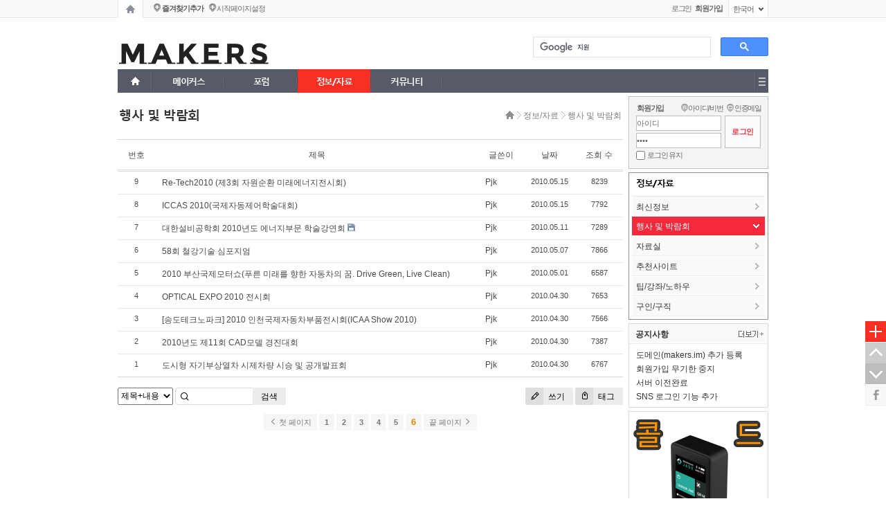

--- FILE ---
content_type: text/html; charset=UTF-8
request_url: https://makersweb.net/event?page=6&sort_index=regdate&order_type=desc
body_size: 51181
content:
<!DOCTYPE html>
<html lang="ko">
<head>
<!-- META -->
<meta charset="utf-8">
<meta name="generator" content="Rhymix">
<meta name="viewport" content="width=device-width, initial-scale=1.0, user-scalable=yes" />
<meta http-equiv="X-UA-Compatible" content="IE=edge">
<meta name="csrf-token" content="" />
<!-- TITLE -->
<title>makers - 행사 및 박람회</title>
<!-- CSS -->
<link rel="stylesheet" href="/files/cache/assets/compiled/867199953e40af9b647965a2f0da05018cb7d759.rhymix.less.min.css?20230120220048" />
<link rel="stylesheet" href="/common/css/xeicon/xeicon.min.css?20220322004343" />
<link rel="stylesheet" href="/layouts/portal_ever/css/font_demg.css?20171220235604" />
<link rel="stylesheet" href="/layouts/portal_ever/css/basic.css?20171220235604" />
<link rel="stylesheet" href="/modules/board/skins/xedition/board.default.css?20220322004343" />
<link rel="stylesheet" href="/widgets/login_info/skins/gpe_login_de/css/LoginWidget.css?20171220235609" />
<link rel="stylesheet" href="/widgets/GPE_content/skins/GPE_skin_de/css/widget.css?20171220235608" />
<link rel="stylesheet" href="/addons/eondBlockComment/eondBlockComment.css?20210202195441" />
<link rel="stylesheet" href="/widgetstyles/gpe_ws_de/style.css?20171220235609" />
<!-- JS -->
<script src="/common/js/jquery-2.2.4.min.js?20220322004343"></script>
<script src="/files/cache/assets/minified/rhymix.min.js?20230120220048"></script>
<script src="/modules/board/tpl/js/board.js?20220322004343"></script>
<script src="/layouts/portal_ever/common/js/m_pm_ban.js?20171220235605"></script>
<script src="/widgets/login_info/skins/gpe_login_de/js/login.js?20171220235609"></script>
<script src="/widgets/GPE_content/skins/GPE_skin_de/js/content_widget.js?20171220235608"></script>
<!-- RSS -->
<!-- ICONS AND OTHER LINKS -->
<link rel="shortcut icon" href="/files/attach/xeicon/favicon.ico?20230211211214" /><!-- OTHER HEADERS -->
<script data-ad-client="ca-pub-7946227904411555" async src="https://pagead2.googlesyndication.com/pagead/js/adsbygoogle.js"></script>
<!-- Global site tag (gtag.js) - Google Analytics -->
<script async src="https://www.googletagmanager.com/gtag/js?id=G-9TQ085V6FZ"></script>
<script>
  window.dataLayer = window.dataLayer || [];
  function gtag(){dataLayer.push(arguments);}
  gtag('js', new Date());

  gtag('config', 'G-9TQ085V6FZ');
</script>
<style type="text/css">
/*레이아웃*/
	/*상단 프로모션배너*/
	.top_proban_day .close_day>.day{line-height:16px\9;}
	/*[페이징탭]*/
	.gpe_page_tip p{padding:3px 3px 0 2px\9;}
	/*[즐찾+시작]*/
	.gpe_fov_start li{margin-bottom:-1px\9;}
	/*[레벨+포인트정보]*/
	.gpe_levelpoint{bottom:4px\9;}
	/*[회원정보]*/
	.gpe_login li{margin-bottom:-1px\9;}
	.gpe_login .profile .memProfile{top:18px\9;}
	.gpe_login .profile .memProfile .authorName{padding:4px 0 4px 0\9;}
	.gpe_login .profile .memProfile li a{padding:5px 0 2px 3px\9;}
	/*[언어선택]*/
	.gpe_lang dl dd .gpe_lang_tit>span{padding:8px 0 0 7px\9;}
	.gpe_lang dl ul li a{padding:3px 0 3px 0\9;}
	/*[검색]*/
	.gpe_search .form_gpe_search .inputText{height:26px\9; padding-top:2px\9;}/*인풋박스*/
	.gpe_search .form_gpe_search .submit{padding-top:1px\9;}/*검색버튼*/
	/*TOP메뉴+전체메뉴*/
	.gpe_munu ul.topnav a.mnav>span{padding-top:8px\9;}/*1차메뉴 상단패딩값*/
	.gpe_munu li.subnav_d02 a>span{padding:6px 0 3px 9px\9;}/*2차메뉴 패딩값*/
	.gpe_munu li.subnav_d03 a>span{padding:6px 0 3px 9px\9;}/*3차메뉴 패딩값*/
	.allmenu_list{padding-top:15px\9; padding-bottom:15px\9;} 
	/*펼침메뉴*/
	.openmenu_wrap0{padding-top:12px\9; padding-bottom:6px\9;}
	/*사이드메뉴*/
	.gpe_sideMenu h2>span{padding:7px 0 0 6px\9;}/*1차 패딩*/
	.gpe_sideMenu li.sleft_d_02>a>span{display:block; padding:8px 0 0 6px\9;}/*2차 패딩*/
	.gpe_sideMenu li.sleft_d_03>a>span{display:block; padding:5px 0 0 6px\9;}/*3차 패딩*/
	/*풋터*/
	.gpe_fam .gpe_fam_tit>span{padding:5px 0 0 11px\9;}
	.gpe_fam ul.gpe_fam_list li a{padding:6px 0 3px 9px\9;}
	.gpe_utilMenu>ul{padding:14px 0 0 2px\9;}
	/*팝업*/
	#gpe_divpop1 .pop_bott .pop_bott_1day_txt{margin-top:10px\9;}
	#gpe_divpop2 .pop_bott .pop_bott_1day_txt{margin-top:10px\9;}
	/*마이메뉴*/
	li.gpe_myMenu_relative>ul>li>a>span{padding:6px 0 3px 9px\9;}
	.gpe_myMenu .titleBox .title{padding:10px 0 0 10px\9;}
/*컨텐츠 위젯스킨*/
	.gpe_wgTabA li .gpe_wTA_item>span{line-height:31px\9;}
	.gpe_wgGalleryA li .title{height:20px\9;}
	.gpe_wgGalleryA li .title>span{padding-top:1px\9;}
	.gpe_wgGalleryA_retip a{line-height:19px\9;}
	.gpe_wgGalleryA li .thumb .category{line-height:17px\9;}
	.gpe_wgGalleryA_retip .gpe_wgG_retip_num0{line-height:19px\9;}
	.gpe_wgTabA li.active .gpe_wTA_item>span{}
	.gpe_wgZineA li .thumb .category{line-height:17px\9;}
/*인기글 위젯스킨*/
	.gpe_wgPopular li .wgP_title>span{line-height:31px\9;}
/*로그인 위젯스킨*/
	.formGPE_login fieldset ul.help{padding-top:2px\9;}
	.formGPE_login fieldset ul.help .help_IM li a{padding-top:1px\9;}
	.formGPE_login fieldset ul.help .help_IM li a.help_idpw{padding-left:10px\9;}
	.formGPE_login fieldset .btn_sns a{padding-top:1px\9;}
	.formGPE_login fieldset .keep_login label{line-height:16px\9;}
	.formGPE_login fieldset .loginbutton input{padding-top:1px\9;}
	.formGPE_login fieldset .btn_sns{top:79px\9;}
	.formGPE_login fieldset .userName p{padding:6px 0 0 9px\9;}
	.formGPE_login fieldset .userInfo{padding:6px 0 0 10px\9;}
	.formGPE_login fieldset .userMenu ul li p.umL_Tahoma{padding-top:4px\9;}
	.formGPE_login fieldset .userMenu ul li.umL .L{padding-top:2px\9;}
	.formGPE_login fieldset .userMenu ul li.umP .P{padding-top:2px\9;}
	.formGPE_login fieldset .userMenu ul li.umA .M{padding-top:2px\9;}
	.formGPE_login fieldset .userInfo .memProfileCon ul{padding:9px 0 0 7px\9;}
	.formGPE_login fieldset .userInfo .memProfileCon li a{}/*리스트*/
	.formGPE_login fieldset .userInfo>ul li a.uiM, .formGPE_login fieldset .userInfo>ul li a.uiO{padding-top:2px\9; padding-bottom:3px\9;}
/*위젯스타일*/
	.gpe_WS_box h2>.gpe_contents_wsTitle{padding:9px 0 0 17px\9;}
	.gpe_WS_box h2>.gpe_side_contents_wsTitle{padding:9px 0 0 8px\9;}
</style>
<style type="text/css">
/*크롬+사파리핵*/
/*레이아웃*/
	/*[페이징탭]*/
	@media screen and (-webkit-min-device-pixel-ratio:0){ .gpe_page_tip p{padding:2px 3px 1px 2px;} }
	/*[즐찾+시작]*/
	@media screen and (-webkit-min-device-pixel-ratio:0){ .gpe_fov_start{bottom:4px;} }
	@media screen and (-webkit-min-device-pixel-ratio:0){ .gpe_fov_start li{margin-bottom:1px;} }
	@media screen and (-webkit-min-device-pixel-ratio:0){ .gpe_fov_start li a{padding:1px 0 1px 0;} }
	/*[검색]*/
	@media screen and (-webkit-min-device-pixel-ratio:0){ .gpe_search .form_gpe_search .inputText{letter-spacing:-0.1em;} }
	/*TOP메뉴+전체메뉴*/
	@media screen and (-webkit-min-device-pixel-ratio:0){ .gpe_munu ul.topnav a.mnav>span{padding-top:9px;} }/*1차메뉴 상단패딩값*/
	@media screen and (-webkit-min-device-pixel-ratio:0){ .gpe_munu ul.topnav a.mnav{letter-spacing:-0.1em;} }
	@media screen and (-webkit-min-device-pixel-ratio:0){ .gpe_munu li.subnav_d02 a{letter-spacing:-0.1em;} }
	/*풋터*/
	@media screen and (-webkit-min-device-pixel-ratio:0){ #gpe_fam .gpe_fam_tit{letter-spacing:-0.09em;} }
	@media screen and (-webkit-min-device-pixel-ratio:0){ .gpe_fam .gpe_fam_tit>span{display:block; padding:4px 0 0 11px;} }
	@media screen and (-webkit-min-device-pixel-ratio:0){ .gpe_fam ul.gpe_fam_list li a{letter-spacing:-0.09em;} }
	/*컨텐츠 위젯스킨*/
	@media screen and (-webkit-min-device-pixel-ratio:0){ .gpe_wgGalleryA li .title{height:20px;} }
	@media screen and (-webkit-min-device-pixel-ratio:0){ .gpe_wgGalleryA_retip a{} }
	@media screen and (-webkit-min-device-pixel-ratio:0){ .gpe_wgGalleryA li .thumb .category{} }
	@media screen and (-webkit-min-device-pixel-ratio:0){ .gpe_wgGalleryA_retip .gpe_wgG_retip_num0{} }
	/*로그인 위젯스킨*/
	@media screen and (-webkit-min-device-pixel-ratio:0){ .formGPE_login{letter-spacing:-0.1em;} }
	@media screen and (-webkit-min-device-pixel-ratio:0){ .formGPE_login fieldset .userInfo .memProfileCon{width:198px;} }
</style>
<style type="text/css">
	/*bootstrap 리셋css*/
	.x h1, .x h2, .x h3, .x ul, .x ol{margin:0;}
	.x li{line-height:16px;}
	.x a{padding:0; margin:0; text-decoration:none;}
	.x dl{margin-bottom:0;}
</style>
<style type="text/css">
/*▼본문컨텐츠 넓이*/	
.gpe_contents_box{
	/*양쪽형선택시*/
		/*스마트넓이 선택시*/
		/*사용자넓이 있을경우*/
		/*좌측형 선택시*/
					/*오픈형일 경우*/
		
}
/*▼상단배너 넓이,높이*/
.gpe_pm_topban, .gpe_pm_topban_code{height:px;}
.gpe_pm_topban .gpe_pm_ban_imgbox, .gpe_pm_topban .gpe_pm_ban_imgbox a, .gpe_pm_topban_num1, .gpe_pm_topban_num1 a{
	width:px;
	height:px;
}
/*▼컨텐츠배너 넓이,높이*/
.gpe_pm_conban, .gpe_pm_conban_code, .gpe_pm_conban_num1{height:px;}
.gpe_pm_conban .gpe_pm_ban_imgbox, .gpe_pm_conban .gpe_pm_ban_imgbox a, .gpe_pm_conban_num1 a{
	/*양쪽형선택시*/
		/*스마트넓이 선택시*/
		/*사용자넓이 있을경우*/
		/*좌측형 선택시*/
					/*높이값 있을경우*/
	height:px;
}
/*▼사이드배너_좌측 넓이,높이*/
.gpe_pm_sideban_L, .gpe_pm_sideban_code_L, .gpe_pm_sideban_num1_L{height:px;}
.gpe_pm_sideban_L .gpe_pm_ban_imgbox, .gpe_pm_sideban_L .gpe_pm_ban_imgbox a, .gpe_pm_sideban_num1_L a{
	/*우측형 선택시*/
		/*높이값 있을경우*/
	height:px;
}
/*▼사이드배너_우측 넓이,높이*/
.gpe_pm_sideban, .gpe_pm_sideban_code, .gpe_pm_sideban_num1{height:202px;}
.gpe_pm_sideban .gpe_pm_ban_imgbox, .gpe_pm_sideban .gpe_pm_ban_imgbox a, .gpe_pm_sideban_num1 a{
	/*우측형 선택시*/
					/*높이값 있을경우*/
	height:202px;
}
</style>
<style type="text/css">
/*탑메뉴 2,3타입시 스크롤배너 높이변수*/
	.scban_wrap_box.fixed, .scban_wrap_box2.fixed{}
/*사용자탭 아이프레임 사용시*/
	body{}
</style>
<style type="text/css">
	.xe_point_level_icon{padding-bottom:2px;}
	</style>
<style type="text/css">
/*로그인전 SIDE넓이에 따른 변수*/
.formGPE_login fieldset .idpw input{
	}
/*로그인후 SIDE넓이에 따른 변수*/
.formGPE_login fieldset .userMenu ul li.umL, .formGPE_login fieldset .userMenu ul li.umP, .formGPE_login fieldset .userMenu ul li.umA{
	}
.formGPE_login fieldset ul.help, .formGPE_login fieldset .idpwWrap{
	}
</style>
<style type="text/css">
/*유저수정 css*/
</style></head>
<!-- BODY START -->
<body>
	
<!-- COMMON JS VARIABLES -->
<script>
	var default_url = "https://makersweb.net/";
	var current_url = "https://makersweb.net/?mid=event&page=6&sort_index=regdate&order_type=desc";
	var request_uri = "https://makersweb.net/";
	var current_lang = xe.current_lang = "ko";
	var current_mid = "event";
	var http_port = null;
	var https_port = null;
	var enforce_ssl = true;
	var cookies_ssl = false;
	var rewrite_level = 1;
	if (detectColorScheme) detectColorScheme();
</script>
<!-- PAGE CONTENT -->
<!--포탈EVER 버젼:v1.3.1-->
<!--레이아웃개발 : 심플아이(*그레이브디자인)-->
<!--고객센터: http://simpleeye.ivyro.net/xe/gdesign_sub_qna-->
<!--저작권: 개발코드(css+html)및 디자인도용, 소스재판매는 xe마켓 지적저작권법에 반드시 처벌받으니 이점유의하시기 바랍니다.-->
<!--라이선스: 1도메인(1웹사이트) 1라이선스 입니다.-->
<!--익스8미만 접속시 활성-->
<!--[if lt IE 8 ]>
	<![endif]-->
<!--CSS+JS-->
	<!--폰트CSS-->
		<!--기본CSS-->
		<!--배너중요JS-->
		<!--hackCSS-->
					<!--loop+varCSS-->
			<!--레벨아이콘 재정렬-->
	
<!--메인,서브레이아웃만 활성-->
	<!--사이트로딩-->
		<!--배경컬러+이미지-->
		<!--상단 프로모션배너-->
	<!--상단탭+즐찾+로그인+언어[gnb1]-->
<div class="gnb1_area_wrap00">
<div class="gnb1_area_wrap0" style="
">
	<!--[페이징탭]-->
	<div class="gpe_page_tap">
	<ul>
		<li><a href="https://makersweb.net" class="gpe_page_home " title="홈페이지"></a></li>
			</ul>
</div>
<script>
var j_ptap = jQuery;
j_ptap(document).ready(function(){
	//페이징탭 말풍선 4개
	j_ptap('.gpe_page_home').hover(
		function() {
		this.tip = this.title;
		j_ptap(this).append(
			'<div class="gpe_page_tip" style="left:8px;">'+'<div style="position:relative;"><div class="triang_border" style="top:-9px; left:6px;"></div><div class="triang" style="top:-8px; left:6px;"></div></div><!--삼각형-->'+'<p>'+this.tip+'</p>'+'</div>'
		);
		this.title = "";
		j_ptap(this).find('.gpe_page_tip')
		j_ptap('.gpe_page_tip').show();
	},
	function() {j_ptap('.gpe_page_tip').hide();j_ptap(this).children().remove();this.title = this.tip;}
	);
	j_ptap('.gpe_page_user1').hover(
		function() {
		this.tip = this.title;
		j_ptap(this).append(
			'<div class="gpe_page_tip" style="left:43px;">'+'<div style="position:relative;"><div class="triang_border" style="top:-9px; left:6px;"></div><div class="triang" style="top:-8px; left:6px;"></div></div><!--삼각형-->'+'<p>'+this.tip+'</p>'+'</div>'
		);
		this.title = "";
		j_ptap(this).find('.gpe_page_tip')
		j_ptap('.gpe_page_tip').show();
	},
	function() {j_ptap('.gpe_page_tip').hide();j_ptap(this).children().remove();this.title = this.tip;}
	);
	j_ptap('.gpe_page_user2').hover(
		function() {
		this.tip = this.title;
		j_ptap(this).append(
			'<div class="gpe_page_tip" style="left:79px;">'+'<div style="position:relative;"><div class="triang_border" style="top:-9px; left:6px;"></div><div class="triang" style="top:-8px; left:6px;"></div></div><!--삼각형-->'+'<p>'+this.tip+'</p>'+'</div>'
		);
		this.title = "";
		j_ptap(this).find('.gpe_page_tip')
		j_ptap('.gpe_page_tip').show();
	},
	function() {j_ptap('.gpe_page_tip').hide();j_ptap(this).children().remove();this.title = this.tip;}
	);
	j_ptap('.gpe_page_user3').hover(
		function() {
		this.tip = this.title;
		j_ptap(this).append(
			'<div class="gpe_page_tip" style="left:114px;">'+'<div style="position:relative;"><div class="triang_border" style="top:-9px; left:6px;"></div><div class="triang" style="top:-8px; left:6px;"></div></div><!--삼각형-->'+'<p>'+this.tip+'</p>'+'</div>'
		);
		this.title = "";
		j_ptap(this).find('.gpe_page_tip')
		j_ptap('.gpe_page_tip').show();
	},
	function() {j_ptap('.gpe_page_tip').hide();j_ptap(this).children().remove();this.title = this.tip;}
	);
});
</script>	<!--[즐찾+시작]-->
		<div class="gpe_fov_start" style="left:52px;">
		<ul>
			<li><a href="javascript:gpe_bookmarksite('', 'https://makersweb.net');" class="gpe_favori">즐겨찾기추가</a></li>
			<li><a href="javascript:;" onClick="gpe_startPage(this,'https://makersweb.net');" class="gpe_start">시작페이지설정</a></li>
		</ul>
	</div>
	<script>
	function gpe_bookmarksite(title,url) { 
	   // Internet Explorer
	   if(document.all)
	   {
		   window.external.AddFavorite(url, title); 
	   }
	   // Google Chrome
	   else if(window.chrome){
		  alert("◆크롬브라우져:\nCtrl+D 키를 누르시면 즐겨찾기에 추가하실 수 있습니다.");
	   }
	   // Firefox
	   else if (window.sidebar)
	   {
		  alert("◆파이어폭스 브라우져:\nCtrl+D 키를 누르시면 즐겨찾기에 추가하실 수 있습니다.");
	   }
	} 
	function gpe_startPage(Obj,urlStr) { 
	   if(document.all && window.external){
		   Obj.style.behavior='url(#default#homepage)';
		   Obj.setHomePage(urlStr);
	   } // Google Chrome
	   else if(window.chrome){
		  alert("◆크롬브라우져:\n우측 스패너아이콘-> 설정-> 시작그룹-> 특정페이지 또는 페이지집합 열기[체크]에 페이지설정-> 현재페이지사용 선택");
	   }
		 // Firefox
	   else if(window.sidebar){
		  alert("◆파이어폭스 브라우져:\n주소표시줄[*좌측 지구본아이콘]을, 상단패널[*최우측 홈버튼]으로 드래드하여 놓으시면 됩니다.");
	   }
	} 
	</script>
	<!--[레벨+포인트]-->
		<!--[회원정보]-->
		<div class="gpe_login" style="">
		<ul>
	<!--쇼셜로그인-->	
					
	<!--로그인-->	
			<li>
														<a href="/index.php?mid=event&amp;page=6&amp;sort_index=regdate&amp;order_type=desc&amp;act=dispMemberLoginForm" accesskey="L">로그인</a>
						
				<span class="m_space_login"></span>
									
			</li>
		
	<!--회원가입-->	
						<li>
				<a href="/index.php?mid=event&amp;page=6&amp;sort_index=regdate&amp;order_type=desc&amp;act=dispMemberSignUpForm"><span><b>회원가입</b></span></a>
			</li>
					
		</ul>
	</div>
	<!--[언어선택]-->
		<span class="gpe_lang">	
		<dl>
		<dd>
			<span class="gpe_lang_tit" onclick="jQuery('.gpe_selectLang').fadeToggle();"><span>한국어</span></span>
			<ul class="gpe_selectLang">
				<div style="position:relative;"><div class="triang_border" style="top:-9px; right:23px;"></div><div class="triang" style="top:-8px; right:23px;"></div></div><!--삼각형-->
													</ul>
		</dd>
		</dl>
	</span></div>
</div>
<!--메인,서브레이아웃만 활성-->
	<!--로고+검색+상단소배너[gnb2]-->
	<div class="gnb2_area_wrap00" style="background-color:#;">
	<div class="gnb2_area_wrap0" style="
			">
		<!--[공지팝업]-->
						<!--[스크롤배너]-->
			<!--좌측-->
	<div class="scban_wrap" style="
	right:950px;
			text-align:right;">
		<div class="scban_wrap_box_stop">
			<div class="sc_div"><script async src="https://pagead2.googlesyndication.com/pagead/js/adsbygoogle.js"></script>
<!-- 좌측수직형 -->
<ins class="adsbygoogle"
     style="display:block"
     data-ad-client="ca-pub-7946227904411555"
     data-ad-slot="1416979753"
     data-ad-format="auto"
     data-full-width-responsive="true"></ins>
<script>
     (adsbygoogle = window.adsbygoogle || []).push({});
</script></div>											</div>
	</div>
	<!--우측-->
	<div class="scban_wrap2" style="
	left:950px;
			text-align:left;">
		<div class="scban_wrap_box_stop2">
														</div>
	</div>
	<!--공통 스크립트-->
			<!--[로고]-->
		<div class="gpe_logo" style="padding:0; ">
	<a href="https://makersweb.net"><img src="https://makersweb.net/files/attach/images/135/99b983892094b5c6d2fc3736e15da7d1.png" alt="로고"/></a>
</div>		<!--[검색]-->
			<div class="gpe_search" style="left:600px;">
<script>
  (function() {
    var cx = 'partner-pub-7946227904411555:3111045626';
    var gcse = document.createElement('script');
    gcse.type = 'text/javascript';
    gcse.async = true;
    gcse.src = 'https://cse.google.com/cse.js?cx=' + cx;
    var s = document.getElementsByTagName('script')[0];
    s.parentNode.insertBefore(gcse, s);
  })();
</script>
<gcse:searchbox-only></gcse:searchbox-only>
	</div>
		<!--[상단소배너]-->
			</div>
	</div>
	
	<!--TOP메뉴+전체메뉴-->
	<div class="tmenu1_wrap00_Fheight" style="height:34px;">
<div class="tmenu1_wrap00" style="
">
	<div class="tmenu1_wrap0" style="
			">
	<!--메인메뉴-->
		<div class="gpe_munu">
			<ul class="topnav">
								<li class="home_sub"><a href="https://makersweb.net"></a></li>
								<li class="mnav_li">
					 <!--1차메뉴-->
												<a href="#" style="width:px; " class="mnav"><span>메이커스</span></a>
											
					<ul class="subnav_d02_m">
						<li class="subnav_d02">
							<a href="#" class="on2_no" style="width:-2px;"><span>강좌/자료</span></a><!--2차메뉴-->	
													</li><li class="subnav_d02">
							<a href="/cad" class="on2_no" style="width:-2px;"><span>CAD 자료</span></a><!--2차메뉴-->	
													</li><li class="subnav_d02">
							<a href="/me" class="on2_no" style="width:-2px;"><span>기계공학</span></a><!--2차메뉴-->	
													</li><li class="subnav_d02">
							<a href="/dev" class="on2_no" style="width:-2px;"><span>개발자노트</span></a><!--2차메뉴-->	
													</li><li class="subnav_d02">
							<a href="/project" class="on2_no" style="width:-2px;"><span>프로젝트</span></a><!--2차메뉴-->	
													</li>					</ul>				</li><li class="mnav_li">
					 <!--1차메뉴-->
												<a href="#" style="width:px; " class="mnav"><span>포럼</span></a>
											
					<ul class="subnav_d02_m">
						<li class="subnav_d02">
							<a href="/cpp" class="on2_no" style="width:-2px;"><span>C/C++</span></a><!--2차메뉴-->	
													</li><li class="subnav_d02">
							<a href="/python" class="on2_no" style="width:-2px;"><span>Python</span></a><!--2차메뉴-->	
													</li><li class="subnav_d02">
							<a href="/qt" class="on2_no" style="width:-2px;"><span>Qt</span></a><!--2차메뉴-->	
													</li><li class="subnav_d02">
							<a href="/qt_advanced" class="on2_no" style="width:-2px;"><span>Qt Advanced</span></a><!--2차메뉴-->	
													</li><li class="subnav_d02">
							<a href="/linux" class="on2_no" style="width:-2px;"><span>Linux</span></a><!--2차메뉴-->	
													</li><li class="subnav_d02">
							<a href="/windows" class="on2_no" style="width:-2px;"><span>Windows</span></a><!--2차메뉴-->	
													</li><li class="subnav_d02">
							<a href="/embedded" class="on2_no" style="width:-2px;"><span>Embedded</span></a><!--2차메뉴-->	
													</li><li class="subnav_d02">
							<a href="/opensource" class="on2_no" style="width:-2px;"><span>Opensource</span></a><!--2차메뉴-->	
													</li>					</ul>				</li><li class="mnav_li">
					 <!--1차메뉴-->
												<a href="#" style="
						background-color:#f92f24;
																			width:px;
						" class="mnav"><span>정보/자료</span></a>
											
					<ul class="subnav_d02_m">
						<li class="subnav_d02">
							<a href="/news" class="on2_no" style="width:-2px;"><span>최신정보</span></a><!--2차메뉴-->	
													</li><li class="subnav_d02">
							<a href="/event" class="on2" class="on2_no" style="width:-2px;"><span>행사 및 박람회</span></a><!--2차메뉴-->	
													</li><li class="subnav_d02">
							<a href="/download" class="on2_no" style="width:-2px;"><span>자료실</span></a><!--2차메뉴-->	
													</li><li class="subnav_d02">
							<a href="/bookmarks" class="on2_no" style="width:-2px;"><span>추천사이트</span></a><!--2차메뉴-->	
													</li><li class="subnav_d02">
							<a href="/tip" class="on2_no" style="width:-2px;"><span>팁/강좌/노하우</span></a><!--2차메뉴-->	
													</li><li class="subnav_d02">
							<a href="/job" class="on2_no" style="width:-2px;"><span>구인/구직</span></a><!--2차메뉴-->	
													</li>					</ul>				</li><li class="mnav_li">
					 <!--1차메뉴-->
												<a href="#" style="width:px; " class="mnav"><span>커뮤니티</span></a>
											
					<ul class="subnav_d02_m">
						<li class="subnav_d02">
							<a href="/notice" class="on2_no" style="width:-2px;"><span>공지사항</span></a><!--2차메뉴-->	
													</li><li class="subnav_d02">
							<a href="/freeboard" class="on2_no" style="width:-2px;"><span>자유게시판</span></a><!--2차메뉴-->	
													</li><li class="subnav_d02">
							<a href="/qna" class="on2_no" style="width:-2px;"><span>Q&amp;A</span></a><!--2차메뉴-->	
													</li><li class="subnav_d02">
							<a href="/report" class="on2_no" style="width:-2px;"><span>문의/신고</span></a><!--2차메뉴-->	
													</li>					</ul>				</li>			</ul>
		</div>
	
	<!--전체메뉴-->
				<div class="allmenu " onclick="jQuery('.allmenu_list').fadeToggle();"></div><!--전체메뉴 버튼-->
		<!--전체메뉴 940px박스-->
		<div class="allmenu_list" style="
						">
			<span class="allmenu_close" onclick="jQuery('.allmenu_list').fadeToggle();"></span><!--전체메뉴 닫기-->
			<div class="allmenu_left_margin"></div><!--전체메뉴 좌측마진값-->
			<!--개별그룹(1+2차)-->
			<ul class="allmenu_ul">
								<li class="section_group" style="padding-right:px; ">
				<a href="#" class="section_1dep">메이커스</a><!--전체메뉴 1차-->
				  <ul>
					<li>
						<a href="#" class="section_2dep">강좌/자료</a><!--전체메뉴 2차-->
					</li><li>
						<a href="/cad" class="section_2dep">CAD 자료</a><!--전체메뉴 2차-->
					</li><li>
						<a href="/me" class="section_2dep">기계공학</a><!--전체메뉴 2차-->
					</li><li>
						<a href="/dev" class="section_2dep">개발자노트</a><!--전체메뉴 2차-->
					</li><li>
						<a href="/project" class="section_2dep">프로젝트</a><!--전체메뉴 2차-->
					</li>				  </ul>				</li><li class="section_group" style="padding-right:px; ">
				<a href="#" class="section_1dep">포럼</a><!--전체메뉴 1차-->
				  <ul>
					<li>
						<a href="/cpp" class="section_2dep">C/C++</a><!--전체메뉴 2차-->
					</li><li>
						<a href="/python" class="section_2dep">Python</a><!--전체메뉴 2차-->
					</li><li>
						<a href="/qt" class="section_2dep">Qt</a><!--전체메뉴 2차-->
					</li><li>
						<a href="/qt_advanced" class="section_2dep">Qt Advanced</a><!--전체메뉴 2차-->
					</li><li>
						<a href="/linux" class="section_2dep">Linux</a><!--전체메뉴 2차-->
					</li><li>
						<a href="/windows" class="section_2dep">Windows</a><!--전체메뉴 2차-->
					</li><li>
						<a href="/embedded" class="section_2dep">Embedded</a><!--전체메뉴 2차-->
					</li><li>
						<a href="/opensource" class="section_2dep">Opensource</a><!--전체메뉴 2차-->
					</li>				  </ul>				</li><li class="section_group" style="padding-right:px; ">
				<a href="#" class="section_1dep">정보/자료</a><!--전체메뉴 1차-->
				  <ul>
					<li>
						<a href="/news" class="section_2dep">최신정보</a><!--전체메뉴 2차-->
					</li><li>
						<a href="/event" class="section_2dep">행사 및 박람회</a><!--전체메뉴 2차-->
					</li><li>
						<a href="/download" class="section_2dep">자료실</a><!--전체메뉴 2차-->
					</li><li>
						<a href="/bookmarks" class="section_2dep">추천사이트</a><!--전체메뉴 2차-->
					</li><li>
						<a href="/tip" class="section_2dep">팁/강좌/노하우</a><!--전체메뉴 2차-->
					</li><li>
						<a href="/job" class="section_2dep">구인/구직</a><!--전체메뉴 2차-->
					</li>				  </ul>				</li><li class="section_group" style="padding-right:px; ">
				<a href="#" class="section_1dep">커뮤니티</a><!--전체메뉴 1차-->
				  <ul>
					<li>
						<a href="/notice" class="section_2dep">공지사항</a><!--전체메뉴 2차-->
					</li><li>
						<a href="/freeboard" class="section_2dep">자유게시판</a><!--전체메뉴 2차-->
					</li><li>
						<a href="/qna" class="section_2dep">Q&amp;A</a><!--전체메뉴 2차-->
					</li><li>
						<a href="/report" class="section_2dep">문의/신고</a><!--전체메뉴 2차-->
					</li>				  </ul>				</li>							</ul>
		</div>
			
	</div>
</div>
</div>
<script>
//탑메뉴 2차활성
jQuery(function (e) {
    var g = e(".topnav");
    var d = g.find(">li");
    var c = g.find(">ul>li");
    var b = null;
    d.find(">ul").hide();
    d.filter(":first").addClass("first");
    function f() {
        var h = e(this);
        if (h.next("ul").is(":hidden") || h.next("ul").length == 0) {
            d.find(">ul").slideUp(200);
            d.find("a").removeClass("hover");
            h.next("ul").slideDown(200);
            h.addClass("hover")
        }
    }
    function a() {
        d.find("ul").slideUp(200);
        d.find("a").removeClass("hover")
    }
    d.find(">a").mouseover(f).focus(f);
    d.mouseleave(a)
});
//탑메뉴 3차활성
jQuery(function (e) {
    var g = e(".subnav_d02_m");
    var d = g.find(">li");
    var c = g.find(">ul>li");
    var b = null;
    d.find(">ul").hide();
    d.filter(":first").addClass("first");
    function f() {
        var h = e(this);
        if (h.next("ul").is(":hidden") || h.next("ul").length == 0) {
            d.find(">ul").slideUp(200);
            d.find("a").removeClass("hover");
            h.next("ul").slideDown(200);
            h.addClass("hover")
        }
    }
    function a() {
        d.find("ul").slideUp(200);
        d.find("a").removeClass("hover")
    }
    d.find(">a").mouseover(f).focus(f);
    d.mouseleave(a)
});
</script>
<script>
//탑메뉴 고정
var j_stm = jQuery;
j_stm(document).ready(function(){
    var a = j_stm(".tmenu1_wrap00").offset().top - parseFloat(j_stm(".tmenu1_wrap00").css("marginTop").replace(/auto/, 0));
    j_stm(window).scroll(function (b) {
        var c = j_stm(this).scrollTop();
        if (c >= a) {
            j_stm(".tmenu1_wrap00").addClass("fixed")
        } else {
            j_stm(".tmenu1_wrap00").removeClass("fixed")
        }
    })
});
</script>	<!--openmenu+contents wrap0-->
	<div class="gpe_allcon_wrap0" style="
		">
		<!--펼침메뉴-->
				
		<!--컨텐츠-->
		<div class="contents_area_wrap0">
		<!--[SIDE컨텐츠_좌측]-->	
		<!--SIDE 컨텐츠(좌측)-->
		<!--[중앙컨텐츠]-->
		<div class="gpe_contents_box">
			<!--메인배너-->
						<!--XE컨텐츠-->	
			<div class="gpe_contents">
		<div class="gpe_contents_title" style="">
	<!--서브타이틀-->
	<div class="gpe_subtit_area">
		행사 및 박람회	</div>	
	<!--로케이션-->
		<div class="gpe_location_area">
			<ul>
				<li class="L_home"><a href="https://makersweb.net"></a></li>
																																																																																																																																																																																																																																																																																																																					<li class="L_list"><a href="#">정보/자료</a></li>
																																														<li class="L_list"><a href="/event">행사 및 박람회</a></li>
																																																																																																																																																																																																										</ul>
		</div>	
	</div>
		<!--XE컨텐츠-->
	<div class="gpe_contents_xecon">
		    <div class="board">
			&nbsp;	<div class="board_list" id="board_list">
	<table width="100%" border="1" cellspacing="0" summary="List of Articles">
		<thead>
			<!-- LIST HEADER -->
			<tr>
								<th scope="col"><span>번호</span></th>																																																																<th scope="col" class="title"><span>제목</span></th>																																																												<th scope="col"><span>글쓴이</span></th>																																																																				<th scope="col"><span><a href="/event?page=6&amp;sort_index=regdate&amp;order_type=asc">날짜</a></span></th>																																																																				<th scope="col"><span><a href="/event?page=6&amp;sort_index=readed_count&amp;order_type=asc">조회 수</a></span></th>																							</tr>
			<!-- /LIST HEADER -->
		</thead>
				<tbody>
			<!-- NOTICE -->
						<!-- /NOTICE -->
			<!-- LIST -->
			<tr>
								<td class="no">
										9				</td>																																																																<td class="title">
					<a href="/event/2249?page=6&amp;sort_index=regdate&amp;order_type=desc">Re-Tech2010 (제3회 자원순환 미래에너지전시회)</a>
																			</td>																																																												<td class="author"><a href="#popup_menu_area" class="member_4" onclick="return false">Pjk</a></td>																																																																				<td class="time">2010.05.15</td>																																																																				<td class="readNum">8239</td>																							</tr><tr>
								<td class="no">
										8				</td>																																																																<td class="title">
					<a href="/event/2246?page=6&amp;sort_index=regdate&amp;order_type=desc">ICCAS 2010(국제자동제어학술대회)</a>
																			</td>																																																												<td class="author"><a href="#popup_menu_area" class="member_4" onclick="return false">Pjk</a></td>																																																																				<td class="time">2010.05.15</td>																																																																				<td class="readNum">7792</td>																							</tr><tr>
								<td class="no">
										7				</td>																																																																<td class="title">
					<a href="/event/2244?page=6&amp;sort_index=regdate&amp;order_type=desc">대한설비공학회 2010년도 에너지부문 학술강연회</a>
															<img src="/modules/document/tpl/icons/default/file.gif" alt="file" title="file" style="margin-right:2px;" />				</td>																																																												<td class="author"><a href="#popup_menu_area" class="member_4" onclick="return false">Pjk</a></td>																																																																				<td class="time">2010.05.11</td>																																																																				<td class="readNum">7289</td>																							</tr><tr>
								<td class="no">
										6				</td>																																																																<td class="title">
					<a href="/event/2241?page=6&amp;sort_index=regdate&amp;order_type=desc">58회 철강기술 심포지엄</a>
																			</td>																																																												<td class="author"><a href="#popup_menu_area" class="member_4" onclick="return false">Pjk</a></td>																																																																				<td class="time">2010.05.07</td>																																																																				<td class="readNum">7866</td>																							</tr><tr>
								<td class="no">
										5				</td>																																																																<td class="title">
					<a href="/event/2236?page=6&amp;sort_index=regdate&amp;order_type=desc">2010 부산국제모터쇼(푸른 미래를 향한 자동차의 꿈. Drive Green, Live Clean)</a>
																			</td>																																																												<td class="author"><a href="#popup_menu_area" class="member_4" onclick="return false">Pjk</a></td>																																																																				<td class="time">2010.05.01</td>																																																																				<td class="readNum">6587</td>																							</tr><tr>
								<td class="no">
										4				</td>																																																																<td class="title">
					<a href="/event/2231?page=6&amp;sort_index=regdate&amp;order_type=desc">OPTICAL EXPO 2010 전시회</a>
																			</td>																																																												<td class="author"><a href="#popup_menu_area" class="member_4" onclick="return false">Pjk</a></td>																																																																				<td class="time">2010.04.30</td>																																																																				<td class="readNum">7653</td>																							</tr><tr>
								<td class="no">
										3				</td>																																																																<td class="title">
					<a href="/event/2226?page=6&amp;sort_index=regdate&amp;order_type=desc">[송도테크노파크] 2010 인천국제자동차부품전시회(ICAA Show 2010)</a>
																			</td>																																																												<td class="author"><a href="#popup_menu_area" class="member_4" onclick="return false">Pjk</a></td>																																																																				<td class="time">2010.04.30</td>																																																																				<td class="readNum">7566</td>																							</tr><tr>
								<td class="no">
										2				</td>																																																																<td class="title">
					<a href="/event/2219?page=6&amp;sort_index=regdate&amp;order_type=desc">2010년도 제11회 CAD모델 경진대회</a>
																			</td>																																																												<td class="author"><a href="#popup_menu_area" class="member_4" onclick="return false">Pjk</a></td>																																																																				<td class="time">2010.04.30</td>																																																																				<td class="readNum">7387</td>																							</tr><tr>
								<td class="no">
										1				</td>																																																																<td class="title">
					<a href="/event/2214?page=6&amp;sort_index=regdate&amp;order_type=desc">도시형 자기부상열차 시제차량 시승 및 공개발표회</a>
																			</td>																																																												<td class="author"><a href="#popup_menu_area" class="member_4" onclick="return false">Pjk</a></td>																																																																				<td class="time">2010.04.30</td>																																																																				<td class="readNum">6767</td>																							</tr>			<!-- /LIST -->
		</tbody>	</table>
</div><div class="list_footer">
	<div class="btnArea">
		<a href="/index.php?mid=event&amp;page=6&amp;sort_index=regdate&amp;order_type=desc&amp;act=dispBoardWrite" class="btn"><i class="xi-pen"></i> 쓰기</a>
		<a href="/index.php?mid=event&amp;page=6&amp;sort_index=regdate&amp;order_type=desc&amp;act=dispBoardTagList" class="btn" title="태그"><i class="xi-tag"></i> 태그</a>
					
			</div>
	<form action="https://makersweb.net/" method="get" onsubmit="return procFilter(this, search)" id="board_search" class="board_search" ><input type="hidden" name="act" value="" />
		<input type="hidden" name="mid" value="event" />
		<input type="hidden" name="category" value="" />
		<select name="search_target">
			<option value="title_content">제목+내용</option><option value="title">제목</option><option value="content">내용</option><option value="comment">댓글</option><option value="nick_name">닉네임</option><option value="tag">태그</option><option value="extra_vars1">주최기관</option>		</select>
		<div class="search_input">
			<i class="xi-magnifier"></i>
			<input type="text" name="search_keyword" value="" title="검색" class="iText" />
		</div>
		<button type="submit" class="btn" onclick="xGetElementById('board_search').submit();return false;">검색</button>
        	</form>	<div class="pagination">
		<a href="/event?sort_index=regdate&amp;order_type=desc" class="direction prev"><i class="xi-angle-left"></i>&nbsp;첫 페이지</a> 
					 
			<a href="/event?page=1&amp;sort_index=regdate&amp;order_type=desc">1</a>					 
			<a href="/event?page=2&amp;sort_index=regdate&amp;order_type=desc">2</a>					 
			<a href="/event?page=3&amp;sort_index=regdate&amp;order_type=desc">3</a>					 
			<a href="/event?page=4&amp;sort_index=regdate&amp;order_type=desc">4</a>					 
			<a href="/event?page=5&amp;sort_index=regdate&amp;order_type=desc">5</a>					<strong>6</strong> 
							<a href="/event?page=6&amp;sort_index=regdate&amp;order_type=desc" class="direction next">끝 페이지&nbsp;<i class="xi-angle-right"></i></a>
	</div></div>
			&nbsp;	</div>
	</div>
	
</div>		</div>
		<!--[SIDE컨텐츠_우측]-->	
		<!--SIDE 컨텐츠(우측)-->
<div class="gpe_side_contents_R" style="width:px;">
	<!--로그인-->
						<div class="margin5px"><div class="xe-widget-wrapper " style=""><div style="*zoom:1;padding:0px 0px 0px 0px !important;"><!--포탈EVER_로그인위젯스킨-->
<!--레이아웃개발 : 심플아이(*그레이브디자인)-->
<!--고객센터: http://simpleeye.ivyro.net/xe/gdesign_sub_qna-->
<!--저작권: 개발코드(css+html)및 디자인도용, 소스재판매는 xe마켓 지적저작권법에 반드시 처벌받으니 이점유의하시기 바랍니다.-->
<!--라이선스: 1도메인(1웹사이트) 1라이선스 입니다.-->
<!--애러메시지 -->
	<!--로그인폼 -->
	<div class="GPE_login_area">
	<form action="/" method="post"  class="formGPE_login" style="height:101px;"><input type="hidden" name="error_return_url" value="/event?page=6&amp;sort_index=regdate&amp;order_type=desc" /><input type="hidden" name="mid" value="event" /><input type="hidden" name="ruleset" value="@login" />
		<fieldset>
			<!--히든값-->
			<input type="hidden" name="act" value="procMemberLogin"/>
			<input type="hidden" name="success_return_url" value="/event?page=6&sort_index=regdate&order_type=desc"/>
			
			<!--회원가입+아이디비번찾기+인증메일-->
			<ul class="help">
				<li style="padding:0 12px 0 0;">
					<a href="/index.php?mid=event&amp;page=6&amp;sort_index=regdate&amp;order_type=desc&amp;act=dispMemberSignUpForm" class="help_join">회원가입</a>
				</li>
				<ul class="help_IM">
					<li style="padding:0 5px 0 0; *padding:0 2px 0 0;">
						<a href="/index.php?mid=event&amp;page=6&amp;sort_index=regdate&amp;order_type=desc&amp;act=dispMemberFindAccount" class="help_idpw">아이디/비번</a>
					</li>
					<li>
						<a href="/index.php?mid=event&amp;page=6&amp;sort_index=regdate&amp;order_type=desc&amp;act=dispMemberResendAuthMail" class="help_mail">인증메일</a>
					</li>
				</ul>
			</ul>
			
			<!--아이디+패스워드+로긴버튼-->
			<div class="idpwWrap">
				<span class="idpw"><!--아이디+패스워드-->
					<input name="user_id" type="text" title="아이디 입력" value="아이디" onblur="if(this.value == ''){this.style.border='1px solid #bebebe';this.value='아이디'}" onfocus="if(this.value == '아이디'){this.style.border='1px solid #333';this.value=''}" class="idpw_id"/><!--아이디-->
					<input name="password" type="password" title="비밀번호 입력" value="비밀번호" onblur="if(this.value == ''){this.style.border='1px solid #bebebe';this.value='비밀번호'}" onfocus="if(this.value == '비밀번호'){this.style.border='1px solid #333';this.value=''}" class="idpw_pass"/><!--패스워드-->
				</span>
				<span class="loginbutton">
					<input type="submit" alt="로그인" value="로그인" style="
					"/>
				</span>
			</div>
			
			<!--로긴유지-->
			<div class="keep_login">
				<input type="checkbox" name="keep_signed" id="keep_signed" value="Y" title="체크하시면 로그인이 유지됩니다."/><label for="keep_signed">로그인 유지</label>
			</div>
			
			<!--쇼셜로그인-->
						
		</fieldset>
	</form> 
	</div>
</div></div></div>
				<!--사이드메뉴-->
										<div class="margin5px"><!--사이드메뉴-->
<div class="gpe_sideMenu">
	<h2><span>정보/자료</span></h2><!--1차메뉴-->
	 <ul class="sleft_d_02_m">
		<li class="sleft_d_02 ">
						<a href="/news" onmouseover="this.style.backgroundColor='#ebebeb';" onmouseout="this.style.backgroundColor='#f9f9f9';" style="background-color:#f9f9f9;" class="on2_no"><span>최신정보</span></a><!--2차메뉴-->
								</li><li class="sleft_d_02 sleft_d_02_active">
						<a href="/event" style="background-color:#f4293b;" class="on2_active"><span>행사 및 박람회</span></a><!--2차메뉴-->
								</li><li class="sleft_d_02 ">
						<a href="/download" onmouseover="this.style.backgroundColor='#ebebeb';" onmouseout="this.style.backgroundColor='#f9f9f9';" style="background-color:#f9f9f9;" class="on2_no"><span>자료실</span></a><!--2차메뉴-->
								</li><li class="sleft_d_02 ">
						<a href="/bookmarks" onmouseover="this.style.backgroundColor='#ebebeb';" onmouseout="this.style.backgroundColor='#f9f9f9';" style="background-color:#f9f9f9;" class="on2_no"><span>추천사이트</span></a><!--2차메뉴-->
								</li><li class="sleft_d_02 ">
						<a href="/tip" onmouseover="this.style.backgroundColor='#ebebeb';" onmouseout="this.style.backgroundColor='#f9f9f9';" style="background-color:#f9f9f9;" class="on2_no"><span>팁/강좌/노하우</span></a><!--2차메뉴-->
								</li><li class="sleft_d_02 ">
						<a href="/job" onmouseover="this.style.backgroundColor='#ebebeb';" onmouseout="this.style.backgroundColor='#f9f9f9';" style="background-color:#f9f9f9;" class="on2_no"><span>구인/구직</span></a><!--2차메뉴-->
								</li>	</ul></div>
<script>
jQuery(function($){
	$(function(){
		var go_leftM = $('.gpe_sideMenu>.sleft_d_02_m');
		go_leftM.find("li").click(function(){
			var t = $(this);
			t.find(">a").siblings("ul:not(:animated)").slideDown(200);
			t.siblings().find(">a").siblings("ul").slideUp(200);
		}).mouseleave(function(){
		});
	});	
});
</script></div>
							<!--공지사항-->	
						<div class="margin5px">	<div class="xe-widget-wrapper " style=""><div class="gpe_WS_box">
    <div class="gpe_WS_h2box">
		<h2 style="
					color:#333;
							">
							<span class="gpe_side_contents_wsTitle">공지사항</span>
					</h2>
	</div>
			<a href="https://makersweb.net/index.php?mid=notice" class="widgetMoreLink"></a>
	    <div style="*zoom:1;padding:0px 0px 0px 0px !important;"><div class="wgEVERContainer" style="
border-top:1px solid #ebebeb;">
                <div class="gpe_wgListADIV" style="padding:6px 0 5px 10px;" >
<table class="gpe_wgListA" cellspacing="0">
	<tbody>
				<tr>
																	<td class="title sideContents">
					<a href="/25522" class="title">도메인(makers.im) 추가 등록</a>
																			</td>
													</tr>
				<tr>
																	<td class="title sideContents">
					<a href="/24147" class="title">회원가입 무기한 중지</a>
																			</td>
													</tr>
				<tr>
																	<td class="title sideContents">
					<a href="/15800" class="title">서버 이전완료</a>
																			</td>
													</tr>
				<tr>
																	<td class="title sideContents">
					<a href="/9898" class="title">SNS 로그인 기능 추가</a>
																			</td>
													</tr>
			</tbody>
</table>
</div>
<!--prev_next_bottom-->
    </div></div></div></div></div>
				<!--사이드배너-->	
	<div class="margin5px">			<div class="gpe_pm_sideban_num1">
						<a href="https://smartstore.naver.com/makers-store/products/12656234226"><img src="https://makersweb.net/files/attach/images/135/2b874982e09206ed6c9ab0c4cdab1c4c.png" alt="단일배너"/></a>
					</div>
				<script>
		var j_bsr = jQuery;
		j_bsr(function(){
					j_bsr('.gpe_pm_sideban').slides({preload: true,preloadImage:'layouts/portal_ever/imgs/default/loading.gif',play:5500,pause:1,hoverPause:true});
				});
		</script>
	</div>
	<!--위젯코드1-10번-->	
	<div class=""></div>
	<div class=""></div>
	<div class=""></div>
	<div class=""></div>
	<div class=""></div>
	<div class=""></div>
	<div class=""></div>
	<div class=""></div>
	<div class=""></div>
	<div class=""></div>
</div>
		</div>
		
	</div>
	
	<!--풋터-->
	<!--유틸메뉴+패밀리-->
<div class="footer_Util_wrap00">
	<div class="footer_Util_wrap0" style="">
		<!--유틸메뉴-->
		<div class="gpe_utilMenu">
			<ul>
							</ul>
		</div>
		
		<!--패밀리사이트-->
		<div class="gpe_fam">
			<span onclick="jQuery('.gpe_fam_list').fadeToggle();" class="gpe_fam_tit"><span>패밀리사이트</span></span>
			<ul class="gpe_fam_list"></ul>
		</div>
		
	</div>
</div>
<!--카피라이트+하단로고-->
<div class="footer_copy_wrap00">
	<div class="footer_copy_wrap0" style="height:px;">
		<!--카피라이트-->
		<div class="gpe_copytxt" style="">
						<p class="copyright">Copyright © 2009 - 2019 <a title="makersweb">makersweb</a> All Rights Reserved.					</div>
		
		<!--로고-->
				
	</div>
	
</div>
	<!--마이메뉴+상하이동-->
	<div class="gpe_myMenu">
	<ul>
		<li class="gpe_myMenu_relative">
			<a style="
			"></a>
			<!--마이메뉴 리스트 ul-->
			<ul style="
			">
								<!--마이메뉴 타이틀-->
				<li class="titleBox" style="
				"><span class="title">바로가기</span><span class="close" onclick="jQuery('.gpe_myMenu_relative>ul').slideToggle(200);"></span></li>
				
			</ul>
			
		</li>
	</ul>
</div>
<script>
jQuery(function (e) {
    var g = e(".gpe_myMenu>ul");
    var d = g.find(">li");
    var c = g.find(">ul>li");
    var b = null;
    d.find(">ul").hide();
    d.filter(":first").addClass("first");
    function f() {
        var h = e(this);
        if (h.next("ul").is(":hidden") || h.next("ul").length == 0) {
            d.find(">ul").slideUp(200);
            d.find("a").removeClass("hover");
            h.next("ul").slideDown(200);
            h.addClass("hover")
        }
    }
    function a() {
        d.find("ul").slideUp(200);
        d.find("a").removeClass("hover")
    }
    d.find(">a").click(f).focus(f);
    d.mouseleave(a)
});
</script>
	<div class="gpe_movetop" style="
">
	<div class="gpe_mt top"></div><!--위로-->
	<div class="gpe_mt bottom"></div><!--아래로-->
</div>
<script>
var j_mt = jQuery;
j_mt(document).ready(function(){
	// scroll top
	j_mt('.gpe_movetop>.gpe_mt.top').click(function () {
		j_mt('body,html').animate({
			scrollTop: 0
		}, 500);
		return false;
	});
	// scroll bottom
	j_mt('.gpe_movetop>.gpe_mt.bottom').click(function () {
		j_mt('body,html').animate({
			scrollTop: document.body.scrollHeight
		}, 500);
		return false;
	});
});
</script>
	<div class="gpe_snsLink" style="
">
	<span>
		<!--sns 리스트 ul-->
		<ul style="
		width:30px;
		">
						
								</ul>
		
	</span>
</div>
<script>
var j_slink = jQuery;
j_slink(document).ready(function(){
	//SNS링크
	j_slink('.gpe_snsLink>span').hover(
		function() {
		j_slink('.gpe_snsLink>span>ul').show();
	},
	function() {j_slink('.gpe_snsLink>span>ul').hide();}
	);
});
</script>
	
<!--사용자탭 레이아웃만 활성-->
<!--높이100%js-->
	<script>
		//검색결과 컨텐츠 높이값구하기(*서브)
		var j_height_s = jQuery;
		var MDsearchHeight = j_height_s(".contents_area_wrap0").height();
		j_height_s(".gpe_MDsearch_con, .gpe_MDsearch_Dcon, .gpe_MDsearch_Ccon, .gpe_MDsearch_Tcon, .gpe_MDsearch_Mcon, .gpe_MDsearch_Fcon").css('height', MDsearchHeight);
	</script>
<script>
	//사용자탭 컨텐츠 높이값구하기
	var j_height_t = jQuery;
	var pageTapHeight = document.documentElement.clientHeight;
	j_height_t(".gpe_pageTap_contents").css('height', pageTapHeight-26);
</script><!--userCSS-->
<!-- ETC -->
<div id="rhymix_waiting" class="wfsr" data-message="서버에 요청 중입니다. 잠시만 기다려 주십시오..."></div><div id="rhymix_alert"></div>
<div id="rhymix_debug_panel"></div>
<div id="rhymix_debug_button"></div>
<!-- BODY JS -->
<script src="/files/cache/js_filter_compiled/0e6fe974e762aeb8f6d5254d711b2dc7.ko.compiled.js?20230120220047"></script>
<script src="/files/cache/js_filter_compiled/57a8379380c54cf407d8f6c39828acff.ko.compiled.js?20230120220054"></script>
<script src="/files/cache/js_filter_compiled/2308e2e7016669390c4611c4a4b5f6ce.ko.compiled.js?20230120220054"></script>
<script src="/addons/autolink/autolink.js?20220322004343"></script>
<script src="/modules/board/skins/xedition/board.default.js?20220322004343"></script>
<script src="/files/cache/js_filter_compiled/35f916031d2e11011f5f5f42b4586999.ko.compiled.js?20230120220047"></script>
<script src="/files/cache/js_filter_compiled/840ec1aa3248b5f5956709066275ef07.ko.compiled.js?20230120220047"></script>
<script src="/addons/eondBlockComment/eondBlockComment.js?20210206172820"></script>
</body>
</html>


--- FILE ---
content_type: text/html; charset=utf-8
request_url: https://www.google.com/recaptcha/api2/aframe
body_size: 97
content:
<!DOCTYPE HTML><html><head><meta http-equiv="content-type" content="text/html; charset=UTF-8"></head><body><script nonce="bZxEJ6ZsnLi0kVYzzosQXA">/** Anti-fraud and anti-abuse applications only. See google.com/recaptcha */ try{var clients={'sodar':'https://pagead2.googlesyndication.com/pagead/sodar?'};window.addEventListener("message",function(a){try{if(a.source===window.parent){var b=JSON.parse(a.data);var c=clients[b['id']];if(c){var d=document.createElement('img');d.src=c+b['params']+'&rc='+(localStorage.getItem("rc::a")?sessionStorage.getItem("rc::b"):"");window.document.body.appendChild(d);sessionStorage.setItem("rc::e",parseInt(sessionStorage.getItem("rc::e")||0)+1);localStorage.setItem("rc::h",'1768449172842');}}}catch(b){}});window.parent.postMessage("_grecaptcha_ready", "*");}catch(b){}</script></body></html>

--- FILE ---
content_type: text/css
request_url: https://makersweb.net/layouts/portal_ever/css/font_demg.css?20171220235604
body_size: 490
content:
@font-face{ font-family:mgwoff; font-style:normal;font-weight:normal; src:url(../webfont/malgun.woff) }
@font-face{ font-family:mgwoff; font-style:normal;font-weight:bold; src:url(../webfont/malgunbd.woff) }
@font-face{ font-family:mgeot; font-style:normal;font-weight:normal; src:url(../webfont/malgun.eot) }
@font-face{ font-family:mgeot; font-style:normal;font-weight:bold; src:url(../webfont/malgunbd.eot) }
html, body, iframe, h1, h2, h3, h4, h5, h6, a, img, dl, dt, dd, fieldset, form, input, label, table, caption, tbody, tfoot, thead, tr, th, td, embed, hgroup, ul, ol, li{font-family:gulim,Tahoma,Arial,Sans-serif;}

--- FILE ---
content_type: text/css
request_url: https://makersweb.net/modules/board/skins/xedition/board.default.css?20220322004343
body_size: 21981
content:
@charset "utf-8";
/* NAVER (developers@xpressengine.com) */
/* Board */
.board img {
	border: 0;
}
.board,
.board label,
.board table,
.board input,
.board button,
.board textarea,
.board select {
	font-size: 12px;
	font-family: "Open Sans","나눔바른고딕",NanumBarunGothic,"맑은 고딕","Malgun Gothic","돋움",Dotum,"애플 SD 산돌고딕 Neo","Apple SD Gothic Neo",AppleGothic,Helvetica,sans-serif;
}
.board select {
	margin: 0;
}
.board .iCheck {
	width: 13px;
	height: 13px;
	margin: 0;
	vertical-align: middle;
}
.board .iCheck+label {
	vertical-align: middle;
}
.board .iText {
	position: relative;
	padding: 4px 9px;
	height: 19px;
	line-height: 19px;
	border: 1px solid #DBDBDB;
	background: transparent;
}
.board textarea {
	margin: 0;
	padding: 3px 4px;
	border: 1px solid #a6a6a6;
	border-right-color: #d8d8d8;
	border-bottom-color: #d8d8d8;
}
.board label {
	display: inline-block;
	margin: 0;
}
/* Category Tab */
.cTab {
	position: relative;
	margin: 0;
	padding: 0;
	list-style: none;
	zoom: 1;
	border: 0;
}
.cTab:after {
	content: "";
	display: block;
	clear: both;
}
.cTab li {
	float: left;
	margin: 0 2px 0 0;
	border: 1px solid #e0e0e0;
	border-top: 0;
	border-bottom: 0;
}
.cTab li a {
	position: relative;
	border-top: 1px solid #e0e0e0;
	float: left;
	height: 28px;
	line-height: 28px;
	padding: 0 20px;
	font-size: 11px;
	font-family: 나눔고딕, NanumGothic, "맑은 고딕", "MalgunGhotic", sans-serif;
	text-decoration: none;
	color: #666;
	box-sizing:border-box;
	-webkit-transition: all .1s ease-in-out;-moz-transition: all .1s ease-in-out;-ms-transition: all .1s ease-in-out;-o-transition: all .1s ease-in-out;transition: all .1s ease-in-out		
}
.cTab li em {
	font: 11px Tahoma, Geneva, sans-serif;
	color: #767676;
	padding: 0 0 0 2px;
}
.cTab li:hover a,
.cTab li.on a {
	color: #000;
	border-top: 2px solid #CDA25A;
}
.cTab ul {
	display: none;
	position: absolute;
	top: 30px;
	left: 0;
	margin: 0;
	padding: 0;
}
.cTab li.on ul {
	display: block;
	overflow: hidden;
	white-space: nowrap;
}
.cTab li.on ul li {
	position: relative;
	left: 1px;
	float: none;
	display: inline;
	margin: 0;
	padding: 0 15px;
	list-style: none;
	border: 0;
	border-right: 1px solid #d0d0d0;
}
.cTab li.on ul li a {
	border: 0;
	top: 0;
	float: none;
	line-height: none;
	padding: 0;
	font-weight: normal;
}
.cTab li.on ul li.on_ a {
	font-weight: bold;
	color: #3912b3;
}
/* Board List */
/* list.html */
.board_list {
}
.board_list table {
	border: 0;
	border-top: 1px solid #D8D8D8;
	border-bottom: 1px solid #D8D8D8;
	color: #4a4a4a;
}
.board_list a {
	text-decoration: none;
	color: #4a4a4a;
}
.board_list a:hover,
.board_list a:active,
.board_list a:focus {
	text-decoration: underline;
}
.board_list th {
	border: 0;
	border-bottom:double #DBDBDB;
	padding: 14px 0 15px 0;
	height: 14px;
	white-space: nowrap;
}
.board_list th:first-child span {
	border: 0;
}
.board_list th span {
	display: block;
	padding: 0 15px;
	height: 14px;
	font-weight: normal;
}
.board_list tr.notice {
	background: #f6f6f6;
}
.board_list tr.notice td.title a {
	font-weight: bold;
}
.board_list td {
	border: 0;
	border-bottom: 1px solid #e6e6e6;
	padding: 8px 10px;
	white-space: nowrap;
	vertical-align: top;
}
.board_list tr:last-child td {
	border: 0;
}
.board_list td.notice {
	text-align: center;
}
.board_list td.no {
	text-align: center;
	font: 11px Tahoma, Geneva, sans-serif;
}
.board_list td.title {
	white-space: normal;
	line-height: 1.4;
	width: 100%;
}
.board_list td.author img {
	position: relative;
	top: -1px;
}
.board_list td.time,
.board_list td.readNum,
.board_list td.voteNum,
.board_list td.lastReply a {
	text-align: center;
	font: 11px Tahoma, Geneva, sans-serif;
}
.board_list td.lastReply sub {
	font: 9px Tahoma, Geneva, sans-serif;
}
.board_list td.check {
	text-align: center;
}
.board_list tr.no_article {
	height:150px;
}
.board_list tr.no_article td {
	vertical-align: middle;
}
.list_footer {
	position: relative;
	margin: 15px 0;
	zoom: 1;
}
.list_footer:after {
	content: "";
	display: block;
	clear: both;
}
.list_footer .btnArea {
	float: right;
	margin: 0;
}
.list_footer .board_search {
	float: left;
	position: relative;
	margin: 0 4px 0 0; }
.list_footer .board_search .xi-magnifier {
	position:absolute; top:7px; left: 7px;
}
.list_footer .board_search * {
	vertical-align: top;
}
.list_footer .board_search .iText {
	height: 25px;
	line-height: 25px;
	padding: 0 60px 0 27px;
	width: 160px;
	border: 1px solid #DBDBDB;
	border-radius: 4px;
	box-sizing:border-box;
	-webkit-transition: all .2s ease-in-out;-moz-transition: all .2s ease-in-out;-ms-transition: all .2s ease-in-out;-o-transition: all .2s ease-in-out;transition: all .2s ease-in-out		
}
.list_footer .board_search .iText.active,
.list_footer .board_search .iText:active,
.list_footer .board_search .iText:focus {
	width: 180px;
}
.list_footer .board_search .search_input {display:inline-block; position: relative;}
.list_footer .board_search select {
	height: 25px;
	min-width: 80px;
	padding: 0;
}
.list_footer .board_search .btn {
	position: absolute;
	top: 0;
	right:0;
	border-radius: 0 2px 2px 0;
}

.update-log {
	width:100%;
	border-bottom:1px solid #dbdbdb;
	margin: 5px auto 5px auto;

	padding:5px;

}

/* Board Write */

/* write_form.html */
.board_write {
}
.write_header {
	padding: 9px 10px 10px 0px;
}
.write_header * {
	vertical-align: middle;
}
.write_header select {
	border: 1px solid #DBDBDB;
	height: 29px;
	width: 140px;
	padding: 0;
}
.write_header select[name=is_notice] {
	width: 76px;
}
.write_header .iText {
	width: 360px;
	margin: 0;
	background: #fff;
}
.write_editor .xd {
	margin-top: -3px;
}
.write_footer {
	overflow: hidden;
	margin: 1em 0;
}
.write_footer:after {
	content: "";
	display: block;
	clear: both;
}
.write_footer .btnArea {
	float: right;
	margin: 0;
}
.write_option {
	margin: 0 0 1em 0;
}
.write_option label {
	margin: 0 10px 0 0;
}
.write_captcha {
	float: left;
	margin: 0;
}
/* Extra Form */
.exForm {
	background: #fff;
	padding: 10px 0;
}
.exForm table {
	border: 0;
	width: 100%;
}
.exForm caption {
	text-align: right;
	font-size: 11px;
	padding: 0 0 2px 0;
}
.exForm th,
.exForm td {
	border: 0;
	vertical-align: top;
	border-top: 1px solid #ddd;
}
.exForm th {
	color: #333;
	text-align: left;
	padding: 10px 5px 15px 5px;
	white-space: nowrap;
}
.exForm th label {
	cursor: default;
}
.exForm td {
	color: #666;
	padding: 8px 10px;
}
.exForm em {
	font-style: normal;
	color: #f60;
}
.exForm .text,
.exForm .password,
.exForm .homepage,
.exForm .email_address,
.exForm .tel,
.exForm .address,
.exForm .date {
	padding: 3px 4px;
	margin: 0 4px 0 0;
	height: 14px;
	line-height: 14px;
	vertical-align: top;
	border: 1px solid #A6A6A6;
	border-right-color: #D8D8D8;
	border-bottom-color: #D8D8D8;
}
.exForm .text,
.exForm .email_address,
.exForm .homepage,
.exForm .address {
	width: 300px;
}
.exForm .tel {
	width: 40px;
}
.exForm .date {
	width: 120px;
}
.exForm textarea {
	width: 90%;
	padding: 3px 4px;
	margin: 0 4px 0 0;
	vertical-align: top;
	border: 1px solid #A6A6A6;
	border-right-color: #D8D8D8;
	border-bottom-color: #D8D8D8;
}
.exForm p {
	margin: 5px 0 0 0;
	font-size: 11px;
}
.exForm ul {
	margin: 0;
	padding: 0;
	list-style: none;
}
.exForm li {
	display: inline;
}
.exForm li input {
	width: 13px;
	height: 13px;
	margin: 0 4px 0 0;
	vertical-align: middle;
}
.exForm li label {
	margin: 0 15px 0 0;
}
.exOut {
	background: #fff;
	padding: 10px 0;
}
.exOut table {
	border: 0;
	width: 100%;
}
.exOut th,
.exOut td {
	border: 0;
	vertical-align: top;
	border-bottom: 1px solid #ddd;
	padding: 8px 15px;
}
.exOut th {
	color: #333;
	text-align: left;
	white-space: nowrap;
}
.exOut td {
	color: #666;
	width: 100%;
}
/* Board Read */

/* _read.html */
.board_read {
	zoom: 1;
}
.read_header {
	position: relative;
	margin-bottom:20px;
}
.read_header h1 {
	width: 90%;
	margin: 0;
	font-size: 21px;
	font-weight: normal;
	line-height: 36px;
	overflow: hidden;
	white-space: nowrap;
	text-overflow: ellipsis;
	color: #555;
}
.read_header h1 span.is_admin {
	font-size: 15px;
	font-weight: normal;
	line-height:15px;
	color:#FF6C00;
}

.read_header h1 a {
	text-decoration: none;
	color: #444;
}
.read_header h1 .category {
	font-weight: normal;
	border-right: 1px solid #DDD;
	padding: 0 13px 0 0;
	margin: 0 8px 0 0;
}
.read_header .meta {
	margin: 0;
	padding: 8px 0 13px;
	border-bottom: 1px solid #ddd;
	zoom: 1;
	white-space: nowrap;
	color : #666;
}
.update-log .read_header .meta {
	border-bottom:0;
}
.read_header .meta > span { margin-left: 8px ;}
.read_header .meta > span:first-child {margin-left:0;}
.read_header .meta:after {
	content: "";
	display: block;
	clear: both;
}
.read_header .meta .author {
	text-decoration: none;
	color: #666;
	font-weight: normal;
}
.read_body {
	padding: 15px 10px;
}
.read_body .xe_content {
	color: #333;
}
.read_footer {
	overflow: hidden;
}
.read_footer .fileList {
	margin: 15px 0;
	display: inline;
	float: left;
}
.read_footer .toggleFile {
	border: 0;
	background: none;
	cursor: pointer;
	overflow: visible;
	padding: 0;
	color: #4b4b4b;
}
.read_footer .files {
	display: none;
	list-style: none;
	margin: 15px 0;
	padding: 0;
	line-height: 16px;
}
.read_footer .files li {
	background: url(icoSet.gif) no-repeat 0 -28px;
	padding: 0 0 0 15px;
}
.read_footer .files a {
	color: #4b4b4b;
	position: relative;
	text-decoration: none;
}
.read_footer .files a .fileSize {
	visibility: hidden;
	position: absolute;
	padding: 1px 4px;
	left: 100%;
	top: -4px;
	border: 1px solid #ddd;
	font: 11px Tahoma, Geneva, sans-serif;
	background: #fff;
	white-space: nowrap;
}
.read_footer .files a:hover .fileSize,
.read_footer .files a:active .fileSize,
.read_footer .files a:focus .fileSize {
	visibility: visible;
}
.read_footer .tns {
	float: right;
	margin: 15px 0;
}
.read_footer .tns a:hover,
.read_footer .tns a:active,
.read_footer .tns a:focus {
	text-decoration: underline;
}
.read_footer .tags {
	display: inline-block;
	height: 16px;
	font-size: 11px;
	color: #666;
	vertical-align: top;
	padding: 0 15px 0 32px;
	line-height: 16px;
	background: none;
}
.read_footer .tags a {
	text-decoration: none;
	color: #666;
}
.read_footer .tags .xi-tags {
	font-size: 14px;
	margin-right:3px;
}
.read_footer .action {
	display: inline-block;
	line-height: 16px;
	font-size: 11px;
	margin: 0 15px 0 0;
	color: #555;
}
.read_footer .sns{ margin-top:51px;text-align:center; }
.read_footer .sns li{display:inline;vertical-align:top}
.read_footer .sns a{display:inline-block;width:32px;height:32px;border:1px solid #e0e0e0;background-color:#f4f4f4; border-radius:2px;}
.read_footer .sns i{font-size:22px;line-height:32px;color:#bcbcbc}
.read_footer .sns a:hover{border-color:#DECA79;background-color:#f9dc5f;transition: all 0.2s ease-in-out;-webkit-transition: all 0.2s ease-in-out}
.read_footer .sns a:hover {color:#747474;transition: all 0.2s ease-in-out;-webkit-transition: all 0.2s ease-in-out}

.read_footer .vote{ margin-top:51px;text-align:center; }
.read_footer .vote li{display:inline;vertical-align:top}
.read_footer .vote a{display:inline-block;width:70px;height:70px;border:1px solid #e0e0e0;background-color:#f4f4f4; border-radius:2px;}
.read_footer .vote i{font-size:22px;line-height:45px;color:#bcbcbc}
.read_footer .vote a:hover{border-color:#DECA79;background-color:#f9dc5f;transition: all 0.2s ease-in-out;-webkit-transition: all 0.2s ease-in-out}
.read_footer .vote a:hover {color:#747474;transition: all 0.2s ease-in-out;-webkit-transition: all 0.2s ease-in-out}

.read_footer .sign {
	clear: both;
	border: 1px solid #ddd;
	margin: 0 0 -1px 0;
	padding: 10px 15px;
	overflow: hidden;
	zoom: 1;
}
.read_footer .sign .pf {
	float: left;
	margin: 0 15px 0 0;
	width: 80px;
	height: 80px;
}
.read_footer .sign .tx {
	overflow: hidden;
	line-height: 1.3;
	font-size: 11px;
	border-left: 1px dotted #ddd;
	padding: 0 0 0 15px;
	color: #333;
}
.read_footer .sign .tx * {
	margin: 0;
}
.read_footer .btnArea {
	clear: both;
	text-align: right;
	padding: 10px 0;
}
/* Feedback (Trackback+Comment) */
/* _trackback.html | _comment.html */
.feedback {
	position: relative;
	color: #4b4b4b;
	margin: 0 0 20px 0;
}
.feedback .fbHeader {
	position: relative;
	height: 32px;
	padding: 10px 0 0 5px;
	line-height: 30px;
	border-top:1px solid #DDD;
}
#comment .fbHeader .wComment {
	position: absolute;
	top: 10px;
	right: 15px;
	padding: 0 0 0 18px;
	text-decoration: none;
	color: #666;
	line-height: 1;
}
.feedback .fbHeader h2 {
	margin: 0;
	font-size: 14px;
	display: inline;
}
.feedback .fbHeader h2 em {
	font-style: normal;
	color: #CDA25A;
}
.feedback .fbHeader .trackbackURL {
	position: absolute;
	top: 8px;
	right: 10px;
	margin: 0;
	line-height: 1;
	color: #666;
	font: 11px Tahoma, Geneva, sans-serif;
}
.feedback .fbHeader .trackbackURL a {
	text-decoration: none;
	color: #666;
}
.feedback .fbList {
	margin: 0;
	padding: 0;
}
.feedback .fbItem {
	padding: 20px 0 19px 0;
	border-bottom: 1px solid #E9E9E9;
	margin: 0 0 -1px 0;
	zoom: 1;
	list-style: none;
}
.feedback .fbItem:last-child {
	border-bottom:none;
}
.feedback .fbItem:after {
	content: "";
	display: block;
	clear: both;
}
.feedback .indent {
	background: url(icoIndent.gif) no-repeat;
}
.feedback .fbMeta {
	float: left;
	width: 184px;
	padding: 0 0 0 6px;
}
.feedback .fbMeta .profile {
	float: left;
	width: 38px;
	height: 38px;
	margin: 0 10px 5px 0;
	background: url(profile.gif) no-repeat;
	background-size:100%;
	border-radius: 100%;
}
.feedback .fbMeta .author {
	margin: 0;
	font-size: 12px;
}
.feedback .author a {
	text-decoration: none;
	color: #666;
}
.feedback .author a img {
	margin: 0 6px 0 0 !important;
	vertical-align: top !important;
}
.feedback .time {
	margin: 0;
	font: 11px Tahoma, Geneva, sans-serif;
	color: #8e8e8e;
}
.feedback .xe_content {
	margin: 0 0 0 200px;
	color: #666;
	line-height: 1.5;
}
.feedback .xe_content *:first-child {
	margin-top: 0;
}
.feedback .xe_content.is_deleted,
.feedback .xe_content.is_secret {
	color: #999;
}
#trackback .xe_content {
	color: #888;
}
#trackback .xe_content strong {
	color: #666;
	display: block;
	font-weight: normal;
}
.feedback .fileList {
	margin: 0 0 0 190px;
	padding: 8px 0 0 0;
	display: inline;
	float: left;
	clear: both;
}
.feedback .toggleFile {
	border: 0;
	background: none;
	cursor: pointer;
	overflow: visible;
	padding: 0;
	color: #767676;
}
.feedback .files {
	display: none;
	list-style: none;
	margin: 15px 0;
	padding: 0;
	line-height: 16px;
}
.feedback .files li {
	background: url(icoSet.gif) no-repeat 0 -28px;
	padding: 0 0 0 15px;
}
.feedback .files a {
	color: #767676;
	position: relative;
	text-decoration: none;
}
.feedback .files a .fileSize {
	visibility: hidden;
	position: absolute;
	padding: 1px 4px;
	left: 100%;
	top: -4px;
	border: 1px solid #ddd;
	font: 11px Tahoma, Geneva, sans-serif;
	background: #fff;
	white-space: nowrap;
}
.feedback .files a:hover .fileSize,
.feedback .files a:active .fileSize,
.feedback .files a:focus .fileSize {
	visibility: visible;
}
.feedback .action {
	margin: 0;
	padding: 10px 10px 0 0;
	white-space: nowrap;
	float: right;
}
.feedback .action .vote {
	margin: 0 10px 0 0;
	color: #767676;
}
.feedback .action a {
	padding: 0 0 0 4px;
	color: #767676;
	text-decoration: none;
}
.feedback .action a:hover {
	color:#CDA25A;
}
.feedback .action a.this {
	background: none;
	padding: 0;
	margin: 0 0 0 10px;
	text-decoration: underline;
}
.feedback .pagination {
	padding: 10px 0;
}
.feedback .indent1 {
	padding-left: 20px;
	background-position: 6px 15px;
}
.feedback .indent2 {
	padding-left: 40px;
	background-position: 26px 15px;
}
.feedback .indent3 {
	padding-left: 60px;
	background-position: 46px 15px;
}
.feedback .indent4 {
	padding-left: 80px;
	background-position: 66px 15px;
}
.feedback .indent5 {
	padding-left: 100px;
	background-position: 86px 15px;
}
.feedback .indent6 {
	padding-left: 120px;
	background-position: 106px 15px;
}
.feedback .indent7 {
	padding-left: 140px;
	background-position: 126px 15px;
}
.feedback .indent8 {
	padding-left: 160px;
	background-position: 146px 15px;
}
.feedback .indent9 {
	padding-left: 180px;
	background-position: 166px 15px;
}
.feedback .indent10 {
	padding-left: 200px;
	background-position: 186px 15px;
}
.feedback .indent11 {
	padding-left: 220px;
	background-position: 206px 15px;
}
.feedback .indent12 {
	padding-left: 240px;
	background-position: 226px 15px;
}
.feedback .indent12 .action {display: none}
.fbFooter {
	margin: -10px 0 10px 0;
}
/* Pagination */
/* list.html | _comment.html */
.pagination {
	margin: 0;
	padding: 13px 0;
	text-align: center;
	line-height: normal;
	clear:both;
}
.pagination a,
.pagination strong {
	position: relative;
	color: #767676;
	font: bold 11px/22px Tahoma, Sans-serif;
	vertical-align: top;
	display: inline-block;
	text-decoration: none;
	padding: 1px 8px;
	background-color: #F6F6F6;
	border-radius:2px;
	z-index: 2;
}
.pagination a:hover,
.pagination a:active,
.pagination a:focus {
	background-color: #f8f8f8;
}
.pagination strong {
	color: #D88700;
	font-size: 13px;
}
.pagination .direction {
	font-weight: normal;
	color: #767676;
	text-decoration: none !important;
	border: 0;
	z-index: 1;
}
.pagination .direction:hover,
.pagination .direction:active,
.pagination .direction:focus {
	color: #333;
	background-color: #fff;
}
.pagination .prev {
	border-left: 0;
}
.pagination .next {
	border-right: 0;
}
.pagination .direction span {
	position: relative;
	display: inline-block;
	width: 0;
	height: 0;
	font-size: 0;
	line-height: 0;
	vertical-align: top;
	top: 4px;
}
.pagination .prev span {
	border: 3px solid;
	border-top: solid #fff;
	border-bottom: solid #fff;
	border-left: 0;
	margin-right: 1px;
	*left: -4px;
}
.pagination .next span {
	border: 3px solid;
	border-top: solid #fff;
	border-bottom: solid #fff;
	border-right: 0;
	margin-left: 1px;
}
/* Write Author */
/* _read.html | write_form.html | comment_form.html */
.write_author {
	float: left;
	margin: 0 4px 1em 0;
}
.write_author .item {
	position: relative;
	display: inline-block;
	zoom: 1;
}
.write_author .iLabel {
	top: 6px;
	left: 12px;
	color: #666;
}
.write_author label {
	margin: 0 10px 0 0;
}
/* Write Comment */
/* _read.html | comment_form.html */
.write_comment {
	position: relative;
	margin: 10px 0 75px;
	zoom: 1;
}
.write_comment:after {
	content: "";
	display: block;
	clear: both;
}
.write_comment textarea {
	width: 645px;
	height: 37px;
	margin: 0 0 5px 0;
}
.write_comment .write_author {
	padding: 0 0 10px 0;
}
.write_comment .iText.userName,
.write_comment .iText.userPw {width:100px;}
.write_comment .iText.homePage {width:150px;}
/* Context Data | Context Message */
/* comment_form.html | delete_form.html | delete_comment_form.html | input_password_form.html | message.html */
.context_data {
	background: #f8f8f8;
	border-top: 2px solid #666;
	padding: 15px 20px;
	color: #666;
}
.context_data h3.author {
	margin: 0 0 10px 0;
	color: #333;
}
.context_data h3.title {
	margin: 0 0 10px 0;
	color: #333;
}
.context_data p.author {
	margin: 0;
}
.context_data p.author strong {
	font-weight: normal;
}
.context_data .xe_content {
	color: #666;
}
.context_message {
	text-align: center;
	border-top: 2px solid #666;
}
.context_message h1 {
	font-size: 16px;
	margin: 20px 0;
}
.context_message .btnArea {
	margin: 20px 0;
}
/* Tag List */
.tagList {
	margin: 0;
	padding: 25px;
	border: 1px solid #cdcdcd;
	line-height: 1.2;
	text-align: justify;
}
.tagList a {
	color: #fff;
	text-decoration: none;
	white-space: nowrap;
	margin: 0 2px;
}
.tagList a.rank1 {
	font-size: 24px;
	background: #000;
}
.tagList a.rank2 {
	font-size: 18px;
	background: #333;
}
.tagList a.rank3 {
	font-size: 14px;
	background: #666;
}
.tagList a.rank4 {
	font-size: 12px;
	background: #999;
}
.tagList a.rank5 {
	font-size: 12px;
	color: #666;
	text-decoration: underline;
}
.tagFooter {
	text-align: center;
	padding: 20px 0;
}
/* Button */
.board .btn {
	text-decoration: none !important;
	display: inline-block;
	*display: inline;
	*zoom: 1;
	padding: 0 12px !important;
	margin: 0;
	font-family: inherit;
	font-size: 12px;
	line-height: 24px !important;
	height: 25px !important;
	color: #fff;
	text-align: center;
	vertical-align: top;
	cursor: pointer;
	overflow: visible;
	background-color: #ECECEC;
	background-image: none;
	border: 0;
	border-radius:2px;
	text-shadow:none;
	color:#000;
	box-shadow:none;
	-webkit-transition: all .2s ease-in-out;-moz-transition: all .2s ease-in-out;-ms-transition: all .2s ease-in-out;-o-transition: all .2s ease-in-out;transition: all .2s ease-in-out		
}
.board .btn:hover,
.board .btn:active,
.board .btn[disabled] {
	color: #fff;
	background-color: #CDA25A;
	*background-color: #CDA25A;
}
.board .btn i {
	width: 24px;
	background: none repeat scroll 0% 0% rgba(0, 0, 0, 0.06);
	height: 25px;
	line-height: 25px;
	display: inline-block;
	margin-left: -12px;
	margin-right: 4px;
	text-align: center;
	padding-left: 2px;
	border-radius: 2px 0 0 2px;
}
.board .btn_insert {
	font-size: 13px;
	border:0;
	cursor:pointer;
	width:130px;
	height:38px;
	border-radius:2px;
	color:#fff; 
	background:#CDA25A;
	-webkit-transition: all .2s ease-in-out;-moz-transition: all .2s ease-in-out;-ms-transition: all .2s ease-in-out;-o-transition: all .2s ease-in-out;transition: all .2s ease-in-out	
}
.board .btn_insert:hover {
	background:#555;
}
/* secret form */
.board .secretForm .iText {height:25px; width:150px; box-sizing:border-box;}
.board .secretForm .btn {border-radius: 0 2px 2px 0; }
.board .secretForm p {margin-bottom:5px;}

.vote-list {
	display:block;
	overflow-x: hidden;
	overflow-y: auto;
	margin: 0px !important;
	padding: 20px;
	color: rgb(34, 34, 34);
	font-size: 15px;
	font-family: "Open Sans","나눔바른고딕",NanumBarunGothic,"맑은 고딕","Malgun Gothic","돋움",Dotum,"애플 SD 산돌고딕 Neo","Apple SD Gothic Neo",AppleGothic,Helvetica,sans-serif;
	line-height: 1.6;
	-webkit-font-smoothing: antialiased;
	background: rgb(255, 255, 255);
}

.votelog {
	display:inline-block;
	padding:2px 15px;
	background:#00b0a2;
	border-radius: 23px;
	color:#fff;
	text-decoration: inherit;
}

--- FILE ---
content_type: text/css
request_url: https://makersweb.net/widgets/GPE_content/skins/GPE_skin_de/css/widget.css?20171220235608
body_size: 9173
content:
@charset "utf-8";

/*�⺻css*/
	.floatLeft{float:left;}
	.floatRight{float:right;}
	.clearLeft{clear:left;}
	.clearRight{clear:right;}
	.wgEVERContainer{position:relative; border:1px solid #dadada; border-top:0; overflow:hidden;}/*�����ڽ�[��+������]*/
	.wgEVERContainer .open{display:block !important;} 
	.wgEVERContainer a{text-decoration:none;}
	.wgEVERContainer a:hover,
	.wgEVERContainer a:active,
	.wgEVERContainer a:focus{text-decoration:underline;}
	.wgEVERContainer img{border:0;}
	.wgEVERContainer em{position:relative; line-height:1; display:inline-block; margin:-5px 0; *padding:0 1px; font-style:normal;}
	.wgEVERContainer form{margin:0; padding:0;}
	.wgEVERContainer fieldset{border:0; margin:0; padding:0;}
	dl.wgEVERDivider{margin:0;}
	dl.wgEVERDivider dt{position:absolute; width:0; height:0; overflow:hidden; font-size:0; line-height:0;}
	dl.wgEVERDivider dd{display:none; margin:0;}

/*��*/
	.gpe_wgTabA{position:relative; list-style:none; margin:0; padding:0; background:url(../imgs/default/tap_top_bg.png) repeat; border-bottom:1px solid #dadada; *zoom:1;}
	.gpe_wgTabA:after{content:""; display:block; clear:both;} 
	.gpe_wgTabA li{float:left; margin-bottom:-1px;}
	.gpe_wgTabA li .gpe_wTA_item{display:block; margin:0; padding:0; width:103px; height:28px; text-align:center; color:#777; border-top:1px solid #dadada; border-right:1px solid #ebebeb; background-color:#f9f9f9; text-decoration:none; font-size:12px; cursor:pointer;}/*�� ���� �⺻*/
	.gpe_wgTabA li .gpe_wTA_item:hover{text-decoration:underline; color:#333;}/*�� ���� ����*/
	.gpe_wgTabA li .gpe_wTA_item>span{display:block; height:27px; line-height:30px; border-left:1px solid #fff; border-bottom:1px solid #fff;}/*�� ����*/
	.gpe_wgTabA li.active .gpe_wTA_item, .gpe_wgTabA li.active_t2 .gpe_wTA_item{text-decoration:none; width:104px; height:28px; border:0; border-bottom:1px solid #fff; background-color:#fff; font-weight:bold; letter-spacing:0;}/*�� ���� Ȱ��*/
	.gpe_wgTabA li.active .gpe_wTA_item>span, .gpe_wgTabA li.active_t2 .gpe_wTA_item>span{border-right:1px solid #e4e4e4; height:28px;}
	.gpe_wgTabA li.active .gpe_wTA_item{cursor:default;}
	/*�� �÷���*/
	.gpe_wgTabA.red li.active .gpe_wTA_item, .gpe_wgTabA.red li.active_t2 .gpe_wTA_item{color:#f53144; border-top:1px solid #f53144;}/*�� ���� Ȱ��_����*/
	.gpe_wgTabA.gn li.active .gpe_wTA_item, .gpe_wgTabA.gn li.active_t2 .gpe_wTA_item{color:#06b952; border-top:1px solid #06b952;}/*�� ���� Ȱ��_�׸�*/
	.gpe_wgTabA.bl li.active .gpe_wTA_item, .gpe_wgTabA.bl li.active_t2 .gpe_wTA_item{color:#008edb; border-top:1px solid #008edb;}/*�� ���� Ȱ��_����*/
	.gpe_wgTabA.pu li.active .gpe_wTA_item, .gpe_wgTabA.pu li.active_t2 .gpe_wTA_item{color:#606dca; border-top:1px solid #606dca;}/*�� ���� Ȱ��_����*/
	.gpe_wgTabA.ye li.active .gpe_wTA_item, .gpe_wgTabA.ye li.active_t2 .gpe_wTA_item{color:#ff7800; border-top:1px solid #ff7800;}/*�� ���� Ȱ��_���ο�*/
	.gpe_wgTabA.gy li.active .gpe_wTA_item, .gpe_wgTabA.gy li.active_t2 .gpe_wTA_item{color:#565b67; border-top:1px solid #565b67;}/*�� ���� Ȱ��_�׷���*/
	.gpe_wgTabA.bk li.active .gpe_wTA_item, .gpe_wgTabA.bk li.active_t2 .gpe_wTA_item{color:#333; border-top:1px solid #333;}/*�� ���� Ȱ��_����*/

/*����Ʈ��*/
	.gpe_wgListADIV{position:relative; padding:13px 19px 11px 18px; background-color:#fff; zoom:1;}
	.gpe_wgListA{width:100%; font-size:12px; border:0; background-color:#fff; zoom:1;}/*����Ʈ �е���*/
	.gpe_wgListA td{border:0; font-size:12px; line-height:24px; white-space:nowrap; vertical-align:top; zoom:1;}
	.gpe_wgListA td.sideContents{line-height:20px; zoom:1;}
	.gpe_wgListA td.board{padding-right:3px;}
	.gpe_wgListA td.board a{color:#7c7c7c;}
	.gpe_wgListA td.category{padding-right:16px;}
	.gpe_wgListA td.category a{color:#7c7c7c;}
	.gpe_wgListA td.title{width:100%; white-space:normal;}
	.gpe_wgListA td.title a{color:#333;}
	.gpe_wgListA td.title a.replyNum{color:#f53144; font-size:11px;}
	.gpe_wgListA .name{color:#7c7c7c;}
	.gpe_wgListA td.date{padding-left:8px; color:#4f4f4f;}
	.gpe_wgListA .hour{ color:#888;}
	.gpe_wgListA .notice{color:#ff1a1a;}
	.gpe_wgListA .trackbackNum a{color:#66c;}

/*������*/
	.gpe_wgGalleryADIV{position:relative; padding:20px 0 6px 19px; background-color:#fff; zoom:1;}/*�е���*/
	.gpe_wgGalleryA{position:relative; margin:0; padding:0; list-style:none; zoom:1;}
	.gpe_wgGalleryA:after{content:""; display:block; clear:both; zoom:1;}
	.gpe_wgGalleryA li{position:relative; float:left; margin-right:7px; margin-bottom:8px; padding-bottom:0; white-space:nowrap; zoom:1;}/*�������ڽ�+����,�ϴܰ���*/
	.gpe_wgGalleryA li.clearRight{margin-right:0;}
	.gpe_wgGalleryA li .thumb{position:relative; display:block; text-decoration:none; margin-bottom:2px; border:1px solid #f0f0f0;}/*�̹���*/
	.gpe_wgGalleryA li .thumb:hover{border:1px solid #8b8b8b;}
	.gpe_wgGalleryA li .thumb img{position:relative; display:block; width:100%;}
	.gpe_wgGalleryA li .thumb .imgNone{position:relative; display:block; width:100%; height:100%; background:url(../imgs/default/noimg.png) no-repeat 50% 50%; background-color:#f5f5f5; cursor:pointer;}
	.gpe_wgGalleryA li .thumb .category_bg{position:absolute; bottom:0; left:0; width:100%; height:14px; background-color:#000; opacity:0.5; filter:alpha(opacity=50); -ms-filter:alpha('opacity=50');}
	.gpe_wgGalleryA li .thumb .category{position:absolute; display:block; bottom:0; left:0; width:100%; height:14px; line-height:15px; font-family:dotum,Sans-serif; font-size:11px; color:#fff; text-align:center; text-decoration:none; cursor:pointer;}
	.gpe_wgGalleryA li .author{color:#333; display:block;}
	.gpe_wgGalleryA li .replyNum a{color:#ff1a1a; font-size:11px; margin:0 -1px;}
	.gpe_wgGalleryA_retip{position:absolute; right:1px; width:18px; height:17px; background:url(../imgs/default/default_01.png) no-repeat -10px -10px;}
	.gpe_wgGalleryA_retip a{display:block; line-height:17px; padding-right:2px; font-size:11px; text-align:center; color:#fff;}
	.gpe_wgGalleryA_retip .gpe_wgG_retip_num0{display:block; line-height:17px; padding-right:2px; font-size:11px; text-align:center; color:#fff;}
	.gpe_wgGalleryA li .title{display:block; color:#323844; font-size:12px; line-height:20px; white-space:nowrap; overflow:hidden;}/*����*/
	.gpe_wgGalleryA li .title>span{display:block;}
	.gpe_wgGalleryA li .trackbackNum a{color:#66c; font:10px Tahoma; margin:0 -1px;}
	.gpe_wgGalleryA li .date{color:#333; font:11px Tahoma;}
	.gpe_wgGalleryA li .hour{color:#888; font:11px Tahoma;}

/*����*/
	.gpe_wgZineADIV{position:relative; padding:20px 10px 10px 20px; background-color:#fff; zoom:1;}/*�е���*/
	.gpe_wgZineA{position:relative; margin:0; padding:0; list-style:none; font-size:12px; *zoom:1;}
	.gpe_wgZineA:after{ content:""; display:block; clear:both;}
	.gpe_wgZineA li{position:relative; margin-bottom:10px; clear:both; *zoom:1; overflow:hidden;}/*�������� �ϴܰ���*/
	.gpe_wgZineA li p{margin:0; padding:0;}
	.gpe_wgZineA li .thumbArea{position:relative; float:left; margin-right:-100px; overflow:hidden;}
	.gpe_wgZineA li .thumb{position:relative; display:block; border:1px solid #f0f0f0;}/*�̹���*/
	.gpe_wgZineA li .thumb:hover{border:1px solid #8b8b8b;}
	.gpe_wgZineA li .thumb img{position:relative; width:100%; }
	.gpe_wgZineA li .thumb .imgNone{position:relative; display:block; width:100%; height:100%; background:url(../imgs/default/noimg.png) no-repeat 50% 50%; background-color:#f5f5f5; cursor:pointer;}
	.gpe_wgZineA li .thumb .category_bg{position:absolute; bottom:0; left:0; width:100%; height:14px; background-color:#000; opacity:0.5; filter:alpha(opacity=50); -ms-filter:alpha('opacity=50');}
	.gpe_wgZineA li .thumb .category{position:absolute; display:block; bottom:0; left:0; width:100%; height:14px; line-height:15px; font-family:dotum,Sans-serif; font-size:11px; color:#fff; text-align:center; text-decoration:none; cursor:pointer;}
	.gpe_wgZineA li p.titleArea{margin-left:142px; margin-bottom:4px;}/*���񿵿� �⺻����*/
	.gpe_wgZineA li p.titleArea .board{color:#333;}
	.gpe_wgZineA li p.titleArea .category{color:#f53144;}
	.gpe_wgZineA li p.titleArea .title{color:#333; font-weight:bold;}/*����*/
	.gpe_wgZineA li p.titleArea .replyNum{color:#f53144; font-size:11px;}/*���*/
	.gpe_wgZineA li p.textArea{line-height:19px; margin-left:142px; color:#7c7c7c;}/*���뿵�� �⺻����+����Ӽ�*/
	.gpe_wgZineA li p.authorArea{margin-left:142px; margin-top:8px;}/*�г��ӿ��� �⺻����*/
	.gpe_wgZineA li p.authorArea .author{color:#4f4f4f;}/*�г���*/
	.gpe_wgZineA li p.authorArea .date{color:#4f4f4f;}/*��¥*/
	.gpe_wgZineA li p.authorArea .hour{}
	.gpe_wgZineA li .trackbackNum a{}

/*����+����*/
	.widgetNavigator_GPE{position:absolute; right:0; bottom:0; list-style:none; margin:0; padding:0;}
	.widgetNavigator_GPE li{float:left;}
	.widgetNavigator_GPE li .wgn_gpe_prev{display:block; width:14px; height:14px; background:url(../imgs/default/default_01.png) no-repeat -71px -2px; cursor:pointer;}
	.widgetNavigator_GPE li .wgn_gpe_prev:hover{background:url(../imgs/default/default_01.png) no-repeat -71px -19px;}
	.widgetNavigator_GPE li .wgn_gpe_next{display:block; width:14px; height:14px; background:url(../imgs/default/default_01.png) no-repeat -85px -2px; cursor:pointer;}
	.widgetNavigator_GPE li .wgn_gpe_next:hover{background:url(../imgs/default/default_01.png) no-repeat -85px -19px;}